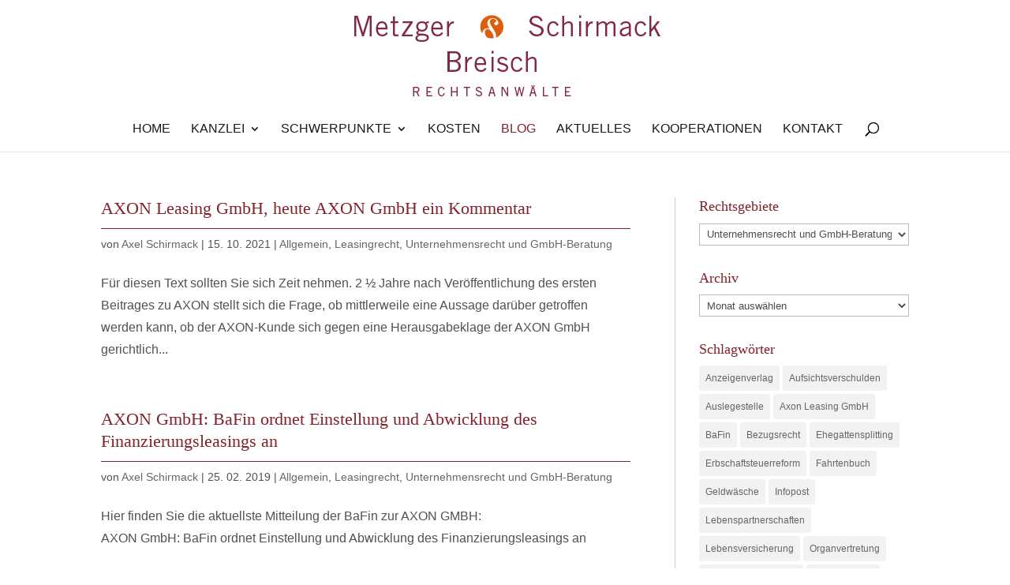

--- FILE ---
content_type: text/css
request_url: https://www.msb-recht.de/wp-content/themes/ra-metzger-schirrmack/style.css?ver=4.27.4
body_size: 21088
content:
/*
 Theme Name:     Metzger & Schirmack Rechtsanwälte
 Theme URI:      http://www.zeitstil.com
 Description:    ...
 Author:         Matthias Marsen, zeitstil design und text GbR
 Author URI:     http://www.zeitstil.com
 Template:       Divi
 Version:        1.0.0
*/
 
@import url("../Divi/style.css");
 
/* =Theme customization starts here
------------------------------------------------------- */


/* ********************* Fonts einbinden ********** */

/* open-sans-300 - latin */
@font-face {
  font-family: 'Open Sans';
  font-style: normal;
  font-weight: 300;
  src: url('fonts/open-sans-v15-latin-300.eot'); /* IE9 Compat Modes */
  src: local('Open Sans Light'), local('OpenSans-Light'),
       url('fonts/open-sans-v15-latin-300.eot?#iefix') format('embedded-opentype'), /* IE6-IE8 */
       url('fonts/open-sans-v15-latin-300.woff2') format('woff2'), /* Super Modern Browsers */
       url('fonts/open-sans-v15-latin-300.woff') format('woff'), /* Modern Browsers */
       url('fonts/open-sans-v15-latin-300.ttf') format('truetype'), /* Safari, Android, iOS */
       url('fonts/open-sans-v15-latin-300.svg#OpenSans') format('svg'); /* Legacy iOS */
}

/* open-sans-300italic - latin */
@font-face {
  font-family: 'Open Sans';
  font-style: italic;
  font-weight: 300;
  src: url('fonts/open-sans-v15-latin-300italic.eot'); /* IE9 Compat Modes */
  src: local('Open Sans Light Italic'), local('OpenSans-LightItalic'),
       url('fonts/open-sans-v15-latin-300italic.eot?#iefix') format('embedded-opentype'), /* IE6-IE8 */
       url('fonts/open-sans-v15-latin-300italic.woff2') format('woff2'), /* Super Modern Browsers */
       url('fonts/open-sans-v15-latin-300italic.woff') format('woff'), /* Modern Browsers */
       url('fonts/open-sans-v15-latin-300italic.ttf') format('truetype'), /* Safari, Android, iOS */
       url('fonts/open-sans-v15-latin-300italic.svg#OpenSans') format('svg'); /* Legacy iOS */
}

/* open-sans-regular - latin */
@font-face {
  font-family: 'Open Sans';
  font-style: normal;
  font-weight: 400;
  src: url('fonts/open-sans-v15-latin-regular.eot'); /* IE9 Compat Modes */
  src: local('Open Sans Regular'), local('OpenSans-Regular'),
       url('fonts/open-sans-v15-latin-regular.eot?#iefix') format('embedded-opentype'), /* IE6-IE8 */
       url('fonts/open-sans-v15-latin-regular.woff2') format('woff2'), /* Super Modern Browsers */
       url('fonts/open-sans-v15-latin-regular.woff') format('woff'), /* Modern Browsers */
       url('fonts/open-sans-v15-latin-regular.ttf') format('truetype'), /* Safari, Android, iOS */
       url('fonts/open-sans-v15-latin-regular.svg#OpenSans') format('svg'); /* Legacy iOS */
}

/* open-sans-italic - latin */
@font-face {
  font-family: 'Open Sans';
  font-style: italic;
  font-weight: 400;
  src: url('fonts/open-sans-v15-latin-italic.eot'); /* IE9 Compat Modes */
  src: local('Open Sans Italic'), local('OpenSans-Italic'),
       url('fonts/open-sans-v15-latin-italic.eot?#iefix') format('embedded-opentype'), /* IE6-IE8 */
       url('fonts/open-sans-v15-latin-italic.woff2') format('woff2'), /* Super Modern Browsers */
       url('fonts/open-sans-v15-latin-italic.woff') format('woff'), /* Modern Browsers */
       url('fonts/open-sans-v15-latin-italic.ttf') format('truetype'), /* Safari, Android, iOS */
       url('fonts/open-sans-v15-latin-italic.svg#OpenSans') format('svg'); /* Legacy iOS */
}

/* open-sans-600 - latin */
@font-face {
  font-family: 'Open Sans';
  font-style: normal;
  font-weight: 600;
  src: url('fonts/open-sans-v15-latin-600.eot'); /* IE9 Compat Modes */
  src: local('Open Sans SemiBold'), local('OpenSans-SemiBold'),
       url('fonts/open-sans-v15-latin-600.eot?#iefix') format('embedded-opentype'), /* IE6-IE8 */
       url('fonts/open-sans-v15-latin-600.woff2') format('woff2'), /* Super Modern Browsers */
       url('fonts/open-sans-v15-latin-600.woff') format('woff'), /* Modern Browsers */
       url('fonts/open-sans-v15-latin-600.ttf') format('truetype'), /* Safari, Android, iOS */
       url('fonts/open-sans-v15-latin-600.svg#OpenSans') format('svg'); /* Legacy iOS */
}

/* open-sans-600italic - latin */
@font-face {
  font-family: 'Open Sans';
  font-style: italic;
  font-weight: 600;
  src: url('fonts/open-sans-v15-latin-600italic.eot'); /* IE9 Compat Modes */
  src: local('Open Sans SemiBold Italic'), local('OpenSans-SemiBoldItalic'),
       url('fonts/open-sans-v15-latin-600italic.eot?#iefix') format('embedded-opentype'), /* IE6-IE8 */
       url('fonts/open-sans-v15-latin-600italic.woff2') format('woff2'), /* Super Modern Browsers */
       url('fonts/open-sans-v15-latin-600italic.woff') format('woff'), /* Modern Browsers */
       url('fonts/open-sans-v15-latin-600italic.ttf') format('truetype'), /* Safari, Android, iOS */
       url('fonts/open-sans-v15-latin-600italic.svg#OpenSans') format('svg'); /* Legacy iOS */
}

body {font-family: 'Open Sans', sans-serif;}


.screen-reader-text {display:none;}


/* ********************* Layout ******************** */

/* +++++++++ Header ++++++++ */

.logo_container {
margin-top: 10px !important;
margin-bottom: 20px !important;
}


/* +++++++++ Main Content +++++++++ */

/* Trennlinie entfernen  */
#main-content .container:before {
width: 0 !important;
} 

#main-content {min-height: 700px !important;}


/* +++++++ Left Area: Archives... +++++++ */

#left-area {
/* margin-top: -35px !important;
padding-top: 0 !important; */
}


 /* ++++++++++ Footer ++++++++++ */

#main-footer {
/* border-top: 50px solid #f4f4f4;
border-top: 50px solid #999; */
}

#main-footer #footer-widgets {
padding-top: 40px !important; 
padding-bottom: 15px !important;
}


#main-footer #text-9 img {max-width: 85% !important; height: auto !important; margin-top: 40px !important; margin-bottom: 20px !important;}

#main-footer #text-9 p {font-size: 90%; line-height: 1.35em; opacity: 0.7;}


/* ******************** Typo ******************** */

h1,h2,h3,h4,h5,h6 {font-family: Georgia, serif !important;}

h1 {
border-bottom: 1px solid #83212B;  
padding-bottom: 0.25em !important; 
margin-bottom: 0.75em;
font-size: 210% !important;
}

h2 {
font-size: 190% !important; 
margin-bottom: 0.75em; 
border-bottom: 1px solid #83212B; 
margin-bottom: 0.5em; 
padding-bottom: 0.5em !important;
}

h3 {
font-size: 135% !important; 
margin-bottom: 0.25em; 
}

h4 {
font-size: 110% !important;
margin-bottom: 0em; 
}

/* Intro-Block auf der Startseite */

.intro h2 {margin-bottom: 0.25em !important;}
.intro h4 {font-size: 140% !important; margin-bottom: 0em !important;}

h5 {
font-size: 100% !important;
margin-bottom: 0em; 
padding-bottom: 0.5em !important; 
line-height: 1.25em !important;
}

p {
margin-bottom: 0.5em !important;
} 

b, strong {font-weight: bold;}
  

/* Links im Content-Bereich */
#main-content .et_pb_text a:hover {border-bottom: 1px solid #83212B;}


/* Links im Footer-Bereich */

#main-footer a {color: #fff !important;}
#main-footer a:hover {border-bottom: 1px solid #fff !important;}


/* Listen im Content-Bereich */

#main-content ul  {
margin-bottom: 0.5em;
}

#main-content ul li {
margin-bottom: 0.5em;
line-height: 1.75em;
}



/* ******************** Divi-Elemente ******************** */


/* ++++++++++ Fullwidth Headerimage ++++++++++ */

/* roter Balken unterhalb der Headerfotos */
.et_pb_fullwidth_image img {border-bottom: 50px solid #83212B !important;}



/* auf mobilen Geraeten ersetzen vollbreite Fotos die Parallax-Bilder: hier kein Balken */

 .mobil .et_pb_fullwidth_image img {border-bottom: none !important;} 



/* +++++++++ Fullwidth Header +++++++++ */

.et_pb_fullwidth_header {margin-bottom: -35px !important; width: 100% !important; padding: 30px 0 0 0 !important;}

.et_pb_fullwidth_header_container.left .header-content {margin-right: 0 !important;}


/* ++++++ Blog allgemein +++++ */

.post-meta a:hover {text-decoration: underline !important; border-bottom: none !important;}

.et_pb_post h2 {font-size: 135% !important; margin-bottom: 0.25em !important;}

.et_pb_post h2 a:hover {border-bottom: 1px solid #83212B;}

.et_pb_post a:hover {border-bottom: 1px solid #83212B;}


/* +++++ Blog Grid +++++ */

.et_pb_blog_grid article.et_pb_post {padding: 32px !important;}

.et_pb_blog_grid article.et_pb_post h2 {font-size: 125% !important; margin-bottom: 0.25em !important;}
.et_pb_blog_grid article.et_pb_post h2 a:hover {border-bottom: 1px solid #83212B;}
.et_pb_blog_grid article.et_pb_post a.more-link:hover {border-bottom: 1px solid #83212B;}


.et_pb_blog_grid .post-meta {line-height: 1.5em;}

.et_pb_blog_grid .post-content {line-height: 1.75em !important; font-size: 92.5% !important;}



/* +++++ Blog List +++++ */

.et_pb_posts h2.entry-title {margin-bottom: 0em !important; font-size: 145% !important; margin-bottom: 0.25em !important; }

.et_pb_posts h2.entry-title:hover a:hover {border-bottom: 1px solid #83212B;}

.et_pb_posts a.more-link:hover {text-decoration: underline; border-bottom: none !important;}


/* +++++ Blog Single ++++++ */

body.single-post h1.entry-title {margin-bottom: 0.25em !important; font-size: 180% !important;}

body.single-post .entry-content {padding-top: 0 !important;}

body.single-post .entry-content a:hover {border-bottom: 1px solid #83212B;}


body.single-post .entry-content .shariff {margin-top: 1.5em !important;}

.et_pb_blog_grid .et_pb_post {
    border: none !important;
}


/* +++++ Special Columns +++++ */

.et_section_specialty {
/* margin-top: -45px; */
}

.et_section_specialty .et_pb_column_single {
padding: 30px 0px 30px 0px !important; 
}

.et_section_specialty .et_pb_column_single .et_pb_text {
padding: 3px 0px 0px 50px !important; 
border-left: 1px solid #ccc;
font-size: 95%;
}

.et_section_specialty .et_pb_column_single .et_pb_text h3 {
margin-bottom: 1em !important; 
}

.et_section_specialty .et_pb_column_single .et_pb_text ul {
list-style-type: none !important;
margin-left: 0;
padding-left: 0;
}

.et_section_specialty .et_pb_column_single .et_pb_text li {
padding-bottom: 1.25em !important; 
margin-bottom: 1.25em !important;
line-height: 1em !important;
border-bottom: 1px solid #ccc;
}

.et_section_specialty .et_pb_column_single .et_pb_text li a {
/* color: #515151; */
}

.et_section_specialty .et_pb_column_single .et_pb_text li a:hover {
color: #83212B !important;
text-decoration: none !important;
/* border-bottom: none !important; */
}


/* ++++++ Blurbs +++++ */

.et_pb_main_blurb_image {
    margin-bottom: 15px !important;
}

.et_pb_blurb_container a:hover {border-bottom: 1px solid #83212B;}



/* +++++ Contact Form +++++ */

.et_pb_contact_field input {background: #ffffff !important;}

.et_pb_contact_field textarea {background: #ffffff !important; margin-bottom: 10px;}

.et_pb_contact p input {background-color: #ffffff !important;}



/* ++++++++ Hauptnavigation ++++++++ */

#top-menu-nav a {font-weight: 400 !important;}

#top-menu-nav a:hover {
color: #83212b !important;
opacity: 1 !important;
}

#top-menu li.active a {
color: #83212b !important;
opacity: 1 !important;
}


/* zweite Ebene */

.nav li ul {
/* width: 340px !important; */
width: auto !important;
}

.nav li ul li a {
width: 320px !important;
padding-left: 0 !important;
padding-right: 0 !important;
text-transform: none !important;
}

.nav li ul li a:hover {
color: #83212b !important;
opacity: 1 !important;
}


.nav li ul li a.active {
color: #83212b !important;
}

/* +++++ Footernavigation ++++ */

ul#menu-fusszeilenmenue li {
margin-bottom: 0em !important;
}

/* ++++++ Mobile Navigation */

#mobile_menu .current-menu-item a {
color: #83212b !important;
}

#mobile_menu a:hover {
color: #83212b !important;
opacity: 1 !important;
}


/* ++++++++ Widget Area ++++++++ */

/* allgemein */

#sidebar {
 border-left: 1px solid #ccc;
}

.et_pb_widget_area_left {
   padding-right: 0px !important;
   border-right: none !important;
}


/* +++ Category Posts +++++ */

.cat-post-widget { margin-bottom: 0 !important; padding-bottom: 0 !important; padding: 0px 22px 15px 28px!important; border-left: 1px solid #ccc !important;}

.cat-post-widget h4.widgettitle {margin-bottom: 0.75em !important; border-bottom: 1px solid #ccc !important; padding-bottom: 1.25em !important;}

.et_pb_widget_area li.cat-post-item {padding-bottom: .25em !important; margin-bottom: 0.25em !important;line-height: 1.2em !important;}

.et_pb_widget_area li.cat-post-item a {font-size: 95% !important;  color: #83212B !important; }

.et_pb_widget_area li.cat-post-item a:hover {/*border-bottom:1px solid !important; */ text-decoration: underline; color: #83212B !important; }


/* ++++++++++ Eigene Klassen fuer Divi-Inhaltstypen +++++++++ */

#rechtsgebiete { /* background: #f4f4f4 !important; */ padding: 16px 24px 24px 28px !important; border-left: 1px solid #ccc;}

#rechtsgebiete h3 {margin-bottom: 0.75em !important;}

.box {font-size: 97.5%; line-height: 1.75em; }



/* ++++++++++ Smart Slider ++++++++++++ */

.desktop-tablet {display: block !important;}
.smartphone {display: none !important;}

/* Desktop und Tablet */

.n2-ss-layers-container h2,
.n2-ss-layers-container h2 a {text-shadow: rgba(0, 0, 0, 0.3) 0px 1px 3px !important; font-size: 145% !important;}


div#n2-ss-2 .n2-style-3ef9ee87d28c38bafe73d0f44039bb27-dot.n2-active, div#n2-ss-2 .n2-style-3ef9ee87d28c38bafe73d0f44039bb27-dot:hover {
    background: #fff !important;
}

div#n2-ss-2 .n2-style-3ef9ee87d28c38bafe73d0f44039bb27-dot {
    background: #999999 !important;
    opacity: 1;
    padding: 5px 5px 5px 5px;
    box-shadow: none;
    border-width: 0px;
    border-style: solid;
    border-color: #999999 !important;
   /* border-color: RGBA(0,0,0,1); #999999 !important; */
    border-radius: 50px;
    margin: 4px;
}


/* #n2-ss-2item1, #n2-ss-2item2 a, #n2-ss-2item3 a, #n2-ss-2item4 a { 
text-shadow: 3px 2px 3px rgba(149, 150, 150, 1) !important;
} */

/* Smartphone */

.n2-ss-layers-container h2,
.n2-ss-layers-container h2 a {text-shadow: rgba(0, 0, 0, 0.3) 0px 1px 3px !important; font-size: 145% !important;}


div#n2-ss-3 .n2-style-3ef9ee87d28c38bafe73d0f44039bb27-dot.n2-active, div#n2-ss-2 .n2-style-3ef9ee87d28c38bafe73d0f44039bb27-dot:hover {
    background: #fff !important;
}

div#n2-ss-3 .n2-style-3ef9ee87d28c38bafe73d0f44039bb27-dot {
    background: #999999 !important;
    opacity: 1;
    padding: 5px 5px 5px 5px;
    box-shadow: none;
    border-width: 0px;
    border-style: solid;
    border-color: #999999 !important;
   /* border-color: RGBA(0,0,0,1); #999999 !important; */
    border-radius: 50px;
    margin: 4px;
}


#n2-ss-3item1, #n2-ss-3item3 a, #n2-ss-3item5 a, #n2-ss-3item7 a { 
text-shadow: 3px 2px 3px rgba(149, 150, 150, 1) !important;
font-weight: 800 !important;
}

/* Bullets */
.n2-ss-widget {padding-bottom: 1em !important;}


/* **************** Sitemap ****************** */

#sitemap_list li a {background-color: #efefef !important; border: 1px solid #efefef !important; border-bottom: 1px solid #ccc !important;}

#sitemap_list li li a {background-color: #fff !important; border: 0 !important;}

#sitemap_list li li {background-position: 0 0.6em !important;}

#sitemap_list li ul {margin-top: 10px !important;}



/* **************** Ninja Form ************ */

.nf-form-fields-required {margin-bottom: 2em;}

.nf-field-element input {
padding: 15px !important;
background: #efefef;
border: none !important;
border-bottom: 1px solid #ccc !important;
border-right: 1px solid #ccc !important;
font-size: 100% !important;
}

.nf-field-element hr {
margin-top: 2em;
border: none;
border-top: 1px solid #83212B; 
padding-top: 0.5em !important;
height: 1px;
color: #FFFFFF;
background-color: #FFFFFF;
}

.nf-field-element select {
padding: 15px !important;
background: #efefef;
border: none !important;
border-bottom: 1px solid #ccc !important;
border-right: 1px solid #ccc !important;
font-size: 100% !important;
}

.nf-field-element #nf-field-1089 {
background: #83212B !important;
color: #fff !important;
font-weight: 400 !important;
width: 200px;
margin-top: 3em;
}

.nf-field-element #nf-field-1089:hover {
background: #fff !important;
color: #83212B !important;
font-weight: 600 !important;
cursor: pointer !important;
}

.label-left .nf-field-label {
    -ms-flex-align: left !important;
    align-items: left !important;
    padding-right: 2%;
	width: 20% !important;
    text-align: left !important;
}
.nf-field-description {
margin-right: 0% !important;
}

.label-left .nf-field-description {
    margin-left: 0% !important;
}

#nf-field-4966-container {margin-top: 50px !important;}


/* Kontaktformular */

#kontaktformular .nf-field-element input,
#kontaktformular .nf-field-element textarea {background-color: #fff !important; color: #999 !important; border: 1px solid #fff !important;}

#kontaktformular .nf-field-element textarea {padding-left: 10px !important; padding-top: 10px !important;}

#kontaktformular .label-right .nf-field-description {
margin-right: 0% !important;
}

#kontaktformular .label-left .nf-field-description {
    margin-left: 0%;
}

#kontaktformular .label-left .nf-field-label {
    -ms-flex-align: left !important;
    align-items: left !important;
    padding-right: 2%;
	width: 20% !important;
    text-align: left !important;
}

#kontaktformular .submit-wrap input {border: 2px solid #83212B !important; border-radius: 4px !important; width: 100% !important; color: #83212B !important; font-weight: 600 !important;}

#kontaktformular .submit-wrap input:hover {background-color: #f2f2f2 !important; cursor: pointer !important;  }


#kontaktformular .nf-error-msg {clear: both;}

/* News-Ticker */

.mtphr-dnt-tick-contents .mtphr-dnt-tick {
	color: #83212B !important; 
	font-size: 130% !important; 
	background: #fff !important; 
	padding-left: 0.5em; 
	padding-right: 0.5em;
}


#widgetAnwaltde a:hover {text-decoration: none !important;}

/* +++++++++++++++++ Media Queries +++++++++++++++++ */


@media all and (max-width: 1280px) {

.home .post-72 .et_pb_section_1.et_pb_section {
	padding-bottom: 0 !important;
	padding-top: 0 !important;
}
}



/* Setting the breakpoint of the mobile menu */
@media only screen and ( max-width: 980px ) {
#top-menu-nav, #top-menu {display: none;}
#et_top_search {display: none;}
#et_mobile_nav_menu {display: block !important;}
}


@media all and (max-width: 1080px) {

/* Logo soll nicht so stark verkleinert werden */
.et_header_style_centered #logo {max-height: 80% !important;}
}

@media all and (max-width: 990px) {

.et_header_style_centered header#main-header .logo_container {max-height: 120px !important;}
}


@media all and (max-width: 980px) {

.et_pb_section_0.et_pb_section {
    padding-top: 0px !important;
    padding-right: 0px;
    padding-bottom: 0px !important;
    padding-left: 0px;

}
}



@media all and (max-width: 768px) {
	
.label-left .nf-field-label {
    -ms-flex-align: left !important;
    align-items: left !important;
    padding-right: 2%;
	width: 50% !important;
    text-align: left !important;
}
	

#kontaktformular  .label-left .nf-field-label {
    -ms-flex-align: left !important;
    align-items: left !important;
    padding-right: 2%;
	width: 50% !important;
    text-align: left !important;
}
	

.et_pb_fullwidth_header .et_pb_fullwidth_header_container.left .header-content, .et_pb_fullwidth_header .et_pb_fullwidth_header_container.right .header-content {
    margin: 10px 0 !important;
}
	
	
.home .post-72 .et_pb_section_1.et_pb_section {
	padding-bottom: 0 !important;
	padding-top: 0 !important;
}

}


@media all and (max-width: 580px) {

h1 {font-size: 210% !important;}

h2 {
font-size: 190% !important; 
}

.intro h2 {font-size: 160% !important;}

.et_pb_fullwidth_image img {border-bottom: 18px solid #83212B !important;}

.logo_container {padding: 0 !important; margin: 0 !important;}

#logo {padding-top: 0 !important; margin-top: -30px !important;}

.et_pb_fullwidth_header {
    padding: 0px 0 !important;
}
	


}

@media all and (max-width: 568px) {
	
.label-left .nf-field-label {
    -ms-flex-align: left !important;
    align-items: left !important;
    padding-right: 2%;
	width: 60% !important;
    text-align: left !important;
}
	
#kontaktformular .label-left .nf-field-label {
    -ms-flex-align: left !important;
    align-items: left !important;
    padding-right: 2%;
	width: 60% !important;
    text-align: left !important;
}
	


/* Smart Slider ein- ausblenden */

.desktop-tablet {display: none !important;}
.smartphone {display: block !important;} 

}


@media all and (max-width: 420px) {

h1 {font-size: 140% !important;}

h2 {
font-size: 140% !important; 
}

.intro h2 {font-size: 130% !important;}
.intro h4 {font-size: 110% !important; margin-bottom: 0em !important;}

h3 {
font-size: 125% !important; 
}


/* roter Balken unterhalb der Headerfotos */
.et_pb_fullwidth_image img {border-bottom: 10px solid #83212B !important;}


.et_pb_fullwidth_header .et_pb_fullwidth_header_container.left .header-content, .et_pb_fullwidth_header .et_pb_fullwidth_header_container.right .header-content {
    margin: 10px 0 !important;
}

#kontaktformular.three-fourths, #kontaktformular .one-fourth {width: 100% !important; float: none !important; margin-left: 0 !important; }



}


